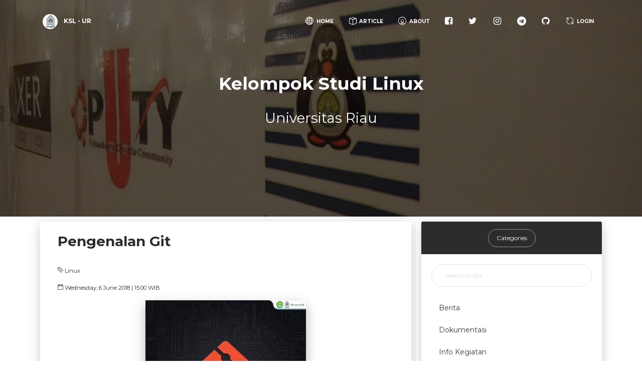

--- FILE ---
content_type: text/html; charset=UTF-8
request_url: https://ksl-ur.or.id/p/pengenalan-git
body_size: 12161
content:
<!DOCTYPE html>
<html lang="en">
<head>
    <meta charset="utf-8" />
    <link rel="apple-touch-icon" sizes="76x76" href="https://ksl-ur.or.id/assets/images/ksl.jpg">
    <link rel="icon" type="image/jpg" href="https://ksl-ur.or.id/assets/images/ksl.jpg">
    <meta http-equiv="X-UA-Compatible" content="IE=edge,chrome=1" />
    <title>Pengenalan Git</title>
    <meta content='width=device-width, initial-scale=1.0, maximum-scale=1.0, user-scalable=0, shrink-to-fit=no' name='viewport' />
    <meta name="keywords" content="ksl ur, ksl, ur, linux, kelompok, studi, linux, universitas, riau, Git, GitHub, GitLab, OpenSource, Developer">
    <meta name="description" content="Kelompok Studi Linux Universitas Riau">
    <meta property="og:url" content="https://ksl-ur.or.id/read/pengenalan-git"/>
    <meta property="og:type" content="Bisnis Komunitas"/>
    <meta property="og:title" content="Pengenalan Git"/>
    <meta property="og:description" content="Kelompok Studi Linux Universitas Riau"/>
    <meta property="og:image" content="https://ksl-ur.or.id/assets/posts/pengenalan-git.jpg"/>

    <link href="https://fonts.googleapis.com/css?family=Montserrat:400,700,200" rel="stylesheet" />
    <link rel="stylesheet" href="https://maxcdn.bootstrapcdn.com/font-awesome/latest/css/font-awesome.min.css" />
    <link href="https://ksl-ur.or.id/themes/nowuikit/css/bootstrap.min.css" rel="stylesheet" />
    <link href="https://ksl-ur.or.id/themes/nowuikit/css/now-ui-kit.css" rel="stylesheet" />
    
</head>
<body class="landing-page sidebar-collapse">
  <nav class="navbar navbar-expand-lg bg-dark fixed-top navbar-transparent" color-on-scroll="300">
  <div class="container">
    <div class="navbar-translate">
      <a class="navbar-brand" href="https://ksl-ur.or.id/" rel="tooltip" title="Kelompok Studi Linux - Universitas Riau" data-placement="bottom">
        <img class="rounded-circle" src="https://ksl-ur.or.id/assets/images/ksl.jpg" alt="" style="width:30px;">
        &nbsp;&nbsp;&nbsp;<strong>KSL - UR</strong>
      </a>
      <button class="navbar-toggler navbar-toggler" type="button" data-toggle="collapse" data-target="#navigation" aria-controls="navigation-index" aria-expanded="false" aria-label="Toggle navigation">
        <span class="navbar-toggler-bar bar1"></span>
        <span class="navbar-toggler-bar bar2"></span>
        <span class="navbar-toggler-bar bar3"></span>
      </button>
    </div>
    <div class="collapse navbar-collapse justify-content-end" id="navigation" data-nav-image="https://ksl-ur.or.id/themes/nowuikit/img/blurred-image-1.jpg">
      <ul class="navbar-nav">
                  <li class="nav-item">
            <a class="nav-link" href="https://ksl-ur.or.id/home">
              <p class="text-neutral">
                <i class="now-ui-icons business_globe"></i>
                <b>Home</b>
              </p>
            </a>
          </li>
                  <li class="nav-item">
            <a class="nav-link" href="https://ksl-ur.or.id/posts">
              <p class="text-neutral">
                <i class="now-ui-icons design_app"></i>
                <b>Article</b>
              </p>
            </a>
          </li>
                  <li class="nav-item">
            <a class="nav-link" href="https://ksl-ur.or.id/pg/about">
              <p class="text-neutral">
                <i class="now-ui-icons users_circle-08"></i>
                <b>About</b>
              </p>
            </a>
          </li>
        
        <li class="nav-item">
          <a class="nav-link" rel="tooltip" title="Like us on Facebook" data-placement="bottom" href="https://www.facebook.com/ksl.univriau" target="_blank">
            <i class="fa fa-facebook-square"></i>
            <p class="d-lg-none d-xl-none">Facebook</p>
          </a>
        </li>
        <li class="nav-item">
          <a class="nav-link" rel="tooltip" title="Follow us on Twitter" data-placement="bottom" href="https://twitter.com/kslunivriau" target="_blank">
            <i class="fa fa-twitter"></i>
            <p class="d-lg-none d-xl-none">Twitter</p>
          </a>
        </li>
        <li class="nav-item">
          <a class="nav-link" rel="tooltip" title="Follow us on Instagram" data-placement="bottom" href="https://www.instagram.com/ksl.ur" target="_blank">
            <i class="fa fa-instagram"></i>
            <p class="d-lg-none d-xl-none">Instagram</p>
          </a>
        </li>
        <li class="nav-item">
          <a class="nav-link" rel="tooltip" title="Join us on Telegram" data-placement="bottom" href="https://t.me/KSLUniversitasRiau" target="_blank">
            <i class="fa fa-telegram"></i>
            <p class="d-lg-none d-xl-none">Telegram</p>
          </a>
        </li>
        <li class="nav-item">
          <a class="nav-link" rel="tooltip" title="Follow us on Github" data-placement="bottom" href="https://github.com/ksl-univriau" target="_blank">
            <i class="fa fa-github"></i>
            <p class="d-lg-none d-xl-none">Github</p>
          </a>
        </li>

        <li class="nav-item">
          <a class="nav-link" href="https://ksl-ur.or.id/log/in/">
            <p class="text-neutral">
              <i class="now-ui-icons loader_refresh spin"></i>
              <b>LOGIN</b>
            </p>
          </a>
        </li>
      </ul>
    </div>
  </div>
</nav>
  <div class="wrapper">
    <div class="page-header page-header-small">
      <div class="page-header-image" data-parallax="true" style="background-image: url('https://ksl-ur.or.id/assets/images/head-bg.jpg');">
      </div>
      <div class="container">
        <div class="content-center brand">
          <h2 class=""><b>Kelompok Studi Linux</b></h2>
          <h3 class="">Universitas Riau</h3>
        </div>
      </div>
    </div>

    <div class="main">
      <div class="container">
        <div class="row">
          <div class="section section-examples col-md-8" style="padding: 10px;">
            <div class="row">
              <div class="container col-md-12">
                <div class="card" id="">
  <div class="card-body">
    <div id="detail" class="col-md-12">
      <h3 align="left"><b>Pengenalan Git</b></h3>
      <p align="left" class="small"><i class="now-ui-icons shopping_tag-content"></i> Linux</p>
      <p align="left" class="small"><i class="now-ui-icons ui-1_calendar-60"></i> Wednesday, 6 June 2018 | 15:00 WIB</p>
      <div class="col-sm-12" align="center">
        <img src="https://ksl-ur.or.id/assets/posts/pengenalan-git.jpg" alt="Rounded Image" class="img-rounded img-raised img-responsive">
      </div>
      <br>
      <p align="justify"><b></b></p><br><br>
      <p style="text-align:justify"><strong>Apa itu Version Control System</strong></p>

<p style="text-align:justify">Sebelum membahas tentang Git ada baiknya kita pahami dulu apa itu Version Control System. Ada banyak Version Control System yang beredar di internet, seperti: CVS, SVN, Mercurial, Fossil, dan tentu saja Git. Git berfungsi sebagai dasar untuk banyak layanan, seperti GitHub dan GitLab, tetapi kalian juga bisa menggunakan layanan Git tanpa menggunakan layanan lain. Ini bearti kalian bisa menggunakan Git secara pribadi atau publik.</p>

<p style="text-align:justify">Jika kalian berkolaborasi dengan siapapun dalam hal digital, maka kalian akan tau cara kerja VCS ini, Contoh sederhananya: Kalian memiliki sebuah perangkat lunak versi kalian, lalu kalian membagikan perangkat lunak itu ke teman kerja kalian lalu mereka melakukan beberapa perubahan, nah sekarang ada dua versi bukan? lalu teman kalian mengirimkan perangkat lunak versi mereka kepada kalian, lalu kalian menginstegrasikan perubahan mereka ke perangkat lunak kalian maka perangkat lunak yang memiliki dua versi tadi kini menjadi perangkat lunak dengan satu versi.</p>

<p style="text-align:justify"><strong>Git Snapshot</strong></p>

<p style="text-align:justify">Git mengambil snapshot dari proyek kita dan menyimpannya sebagai versi unik. Jika kita melakukan perubahan yang salah pada aplikasi di proyek kita, kita bisa melakukan roll back ke versi sebelumnya. Jika kita berkolaborasi, maka ketika teman kerja kita mengirimi perubahan pada project makan kita dapat menggabungkan perubahan tersebut ke dalma cabang kerja kita, dan kemudian kolaborator kita dapat mengambil versi proyek yang di gabung dan terus bekerja dari versi yang paling baru.</p>

<p style="text-align:justify">Git bukanlah sihir, konfilik mungkin saja terjadi. Tetapi Git memungkinkan kita mengelola banyak potensi varian dari satu karya, mempertahankan sejarah perubahan, dan memungkinkan untuk membuat versi pararel</p>

<p style="text-align:justify"><strong>Git Distributes</strong></p>

<p style="text-align:justify">Bekerja sama pada sebuah proyek dengan mesin yang berbeda itu rumit. Git dirancang untuk pengembangan terdistribusi. Jika kita terlibat dengan proyek kita yang dapat mengkloning repository proyek Git, dan kemudian bekerja seolah-olah itu adalah satu-satunya salinan yang ada. Kemudian dengan menggunakan beberapa perintah sederhana, kita dapat menarik perubahan apapun dari konstributor lain, kita juga dapat mendorong perubahan anda ke orang lain. Ini membuat kita tidak terjerbak dalam kebingungan tentang siapa yang memiliki versi proyek apa, atau yang perubahannya dimana. Semua ini dikembangkan secara lokal, dan didorong dan ditarik ke arah target umum.</p>

<p style="text-align:justify"><strong>Git Interface</strong></p>

<p style="text-align:justify">Secara default Git adalah aplikasi yang berjalan di terminal Linux, Namun karena dirancang dengan baik dan open source, maka pengembang di seluruh dunia telah merancang cara lain utnuk mengaksesnya. Git ini Gratis dan tersedia untuk siapa saja hadir dalam paket Linux, BSD, Illumos, dan Sistem operasi UNIX-Like lainnya. </p>

<p style="text-align:justify">Mungkin antarmuka Git yang paling terkenal adalah Web-Based Interface seperti situs GitHub, Open Source GitLab, savannah, BitBucket, dan SourceForge semua menawarkan kode hosting online utnuk memaksimalkan aspek publik dan sosial dari open source dalam berbagai tingkat, GUI berbasis browser untuk meminimalkan kurva pembelajaran untuk menggunakan Git. Seperti inilah tampilan antarmuka GitLab yang merupakan Web-Based Interface dari Git:</p>

<p style="text-align:justify"><img alt="" src="https://opensource.com/sites/default/files/0_gitlab.png" style="height:308px; width:400px" /></p>

<p style="text-align:justify">Ada kemungkinan bahwa layanan Git atau pengembang independen untuk memiliki antarmuka Git Custom yang tidak berbasi HTML, yang sangat berguna jika kalian tidak selalu menggunakan browser. Integrasi lainnya seperti melalui File Manager. File Manager seperti KDE, Dolphin, dapat menunjukkan status Git dari sebuah direktori saja, dan bahkan bisa menghasilkan Commit, Push, dan Pull.</p>

<p style="text-align:justify"><img alt="" src="https://opensource.com/sites/default/files/0_dolphin.jpg" style="height:193px; width:400px" /></p>

<p style="text-align:justify">Sparkleshare menggunakan Git sebagai fondasi untuk Dropbox-Style file sharing interface mereka</p>

<p style="text-align:justify"><img alt="" src="https://opensource.com/sites/default/files/0_sparkleshare_1.jpg" style="height:337px; width:400px" /></p>

<p style="text-align:justify"><strong>Siapa yang harus Menggunakan Git?</strong></p>

<p style="text-align:justify">Kamu harus menggunkan Git! sebaiknya pertanyaannya di ganti menjadi "Kapan Saya harus menggunakan Git?" atau "Untuk apa saya menggunakan Git?".</p>

<p style="text-align:justify">Untuk mendapatkan hasil maksimal dari Git, kita perlu berfikir lebih dari biasanya tentang format file. Git dirancang untuk mengelola kode sumber (Source Code), yang dalam sebagian besar bahasa terdiri dari garis-garis teks. Tentu saja, Git tidak tau apakah kalian menginput Source Code atau kata-kata lainnya. Jadi selama itu terurai menjadi teks, Git adalah opsi yang bagus untuk mengelola dan melacak versi</p>

<p style="text-align:justify">Tapi apa itu teks? Jika kita menulis sesuatu di aplikasi kantor seperto Libre Office, maka kita tidak menghasilkan teks mentah. Biasanya ada pembungkus disekitar aplikasi kompleks seperti yang merangkum teks mentah dalam markup XML dan kemudain dalam wadah zip, sebagai cara untuk memastikan bahwa semua aset untuk file kantor kita tersedia ketika kita mengirim file itu ke orang lain. Anehnya, sesuatu yang mungkin kita harapkan sangat kompleks, seperti menyimpan file untuk proyek Kdenlive, atau SVG dari inkscape sebenarnya adalah file XML mentah yang dapat dengan mudah dikelola oleh Git.</p>

<p style="text-align:justify">Tapi jangan salah: Git dapat mengelola format file lain, tetapi memperlakukannya sebagai gumpaian. Perbedaannya adalah bahwa dalam file teks, dua snapshot Git (atau komit, sebagaimana kita menyebutnya) mungkin, katakanlah, tiga baris berbeda satu sama lain. Jika kita memiliki foto yang telah diubah di antara dua komit yang berbeda, bagaimana Git mengekspresikan perubahan itu? itu tidak bisa, sungguh, karena foto-foto tidak terbuat dari jenis teks yang masuk akal yang hanya bisa disisipkan atau dihapus. saya ingin mengedit foto semudah hanya mengubah beberapa teks dari "&lt;langit&gt; biru kehijauan jelek &lt;/ langit&gt;" menjadi "&lt;langit&gt; biru-dengan-fluffy-cloud &lt;/ sky&gt;" tetapi sebenarnya tidak.</p>

<p style="text-align:justify">Orang-orang memeriksa gumpalan seperti ikon PNG atau spreadsheet atau diagram alur, ke Git sepanjang waktu, jadi jika anda bekerja di Git, jangan takut untuk melakukannya juga. Kita harus tau akan tidak masuk akal untuk melakukan itu dengan sebuah file yang besar. Jika kalian sedang mengerjakan proyek yang menghasilkan file teks dan blobs yang besar (skenario umum dengan video game yang memililki kode sumber bagian yang sama dengan aset grafis dan audio), maka anda dapat melakukan salah satu dari dua hal berikut: ciptakan sendiri solus, atau gonakan add-on Git.</p>

<p style="text-align:justify">Dari penjelasan di atas dapat kita ketahui bahwa Git benar-benar untuk semua orang. Git merupakan cara yang bagus untuk mengelola versi file anda, ini adalah alat yang kuat, dan itu tidak menakutkan seperti pertama kali kita melihatnya.</p>

<p style="text-align:justify"><strong>- Salam Sumber Terbuka -</strong></p>
<br>
    </div>
  </div>
</div>

<div class="card" id="author">
  <ul class="nav nav-tabs nav-tabs-neutral justify-content-center" role="tablist" data-background-color="black">
    <li class="nav-item">
      <a class="nav-link active" data-toggle="tab" href="#author" role="tab">About Author</a>
    </li>
  </ul>
  <div class="card-body">
          <div class="row">
        <div class="col-sm-12" align="center">
          <a href="https://ksl-ur.or.id/u/dimassubaktianto">
            <img src="https://ksl-ur.or.id/assets/users/sm/6.jpg" alt="" class="rounded-circle img-raised responsive-pad">
          </a>
        </div>
        <div class="col-sm-12" style="text-align: center;">
          <br>
          <h5 class="text-dark">
            <a class="text-dark" href="https://ksl-ur.or.id/u/dimassubaktianto">
              <b>Dimas Subaktianto</b>
            </a>
            <br>
            ""          </h5>
        </div>
      </div>
      </div>
</div>
<div class="card" id="similar_posts">
  <ul class="nav nav-tabs nav-tabs-neutral justify-content-center" role="tablist" data-background-color="black">
    <li class="nav-item">
      <a class="nav-link active" data-toggle="tab" href="#similar_posts" role="tab">Similar Post</a>
    </li>
  </ul>
  <div class="card-body">
          <table>
        <div class="row">
          <tr>
            <td class="col-sm-2" style="width: 100px;" align="left">
              <a href="https://ksl-ur.or.id/p/dokumentasi-acara-buka-bersama-ikatan-alumni-ilmu-komputer/#detail" class="text-dark">
                <img src="https://ksl-ur.or.id/assets/posts/sm/dokumentasi-acara-buka-bersama-ikatan-alumni-ilmu-komputer.jpg" alt="Rounded Image" class="rounded img-raised" style="width: 100px; min-width: 100px;">
              </a>
            </td>
            <td class="col-sm-10" style="text-align: left;" align="left">
              <a href="https://ksl-ur.or.id/p/dokumentasi-acara-buka-bersama-ikatan-alumni-ilmu-komputer/#detail" class="text-dark">
                <b>Dokumentasi Acara Buka Bersama Ikatan Alumni Ilmu Komputer</b>
              </a>
                            <p>​​​​​​

[ NEWS ]

Kelompok Studi Linux - Universitas Riau

Alhamdulillah kelompok studi Linux Universitas Riau diundang untuk mengah<a href="https://ksl-ur.or.id/p/dokumentasi-acara-buka-bersama-ikatan-alumni-ilmu-komputer/#detail" class="text-info">.. Read More ..</a></p>
            </td>
          </tr>
        </div>
      </table>
      <br>
          <table>
        <div class="row">
          <tr>
            <td class="col-sm-2" style="width: 100px;" align="left">
              <a href="https://ksl-ur.or.id/p/wow-microsoft-mengakuisisi-github/#detail" class="text-dark">
                <img src="https://ksl-ur.or.id/assets/posts/sm/wow-microsoft-mengakuisisi-github.jpg" alt="Rounded Image" class="rounded img-raised" style="width: 100px; min-width: 100px;">
              </a>
            </td>
            <td class="col-sm-10" style="text-align: left;" align="left">
              <a href="https://ksl-ur.or.id/p/wow-microsoft-mengakuisisi-github/#detail" class="text-dark">
                <b>Wow! Microsoft Mengakuisisi GitHub</b>
              </a>
                            <p>

Microsoft baru saja mencapai sebuah kesepakatan untuk mengakuisisi GitHub senin kemarin. GitHub merupakan sebuah platform yang memberikan layana<a href="https://ksl-ur.or.id/p/wow-microsoft-mengakuisisi-github/#detail" class="text-info">.. Read More ..</a></p>
            </td>
          </tr>
        </div>
      </table>
      <br>
          <table>
        <div class="row">
          <tr>
            <td class="col-sm-2" style="width: 100px;" align="left">
              <a href="https://ksl-ur.or.id/p/perintah-dasar-git/#detail" class="text-dark">
                <img src="https://ksl-ur.or.id/assets/posts/sm/perintah-dasar-git.jpg" alt="Rounded Image" class="rounded img-raised" style="width: 100px; min-width: 100px;">
              </a>
            </td>
            <td class="col-sm-10" style="text-align: left;" align="left">
              <a href="https://ksl-ur.or.id/p/perintah-dasar-git/#detail" class="text-dark">
                <b>Perintah Dasar Git</b>
              </a>
                            <p>Perintah-perintah Dasar Git

1. Memberitahukan Git Siapa Kita

Mengatur nama author dan email yang akan digunakan untuk commitsmu.

Command:

<a href="https://ksl-ur.or.id/p/perintah-dasar-git/#detail" class="text-info">.. Read More ..</a></p>
            </td>
          </tr>
        </div>
      </table>
      <br>
          <table>
        <div class="row">
          <tr>
            <td class="col-sm-2" style="width: 100px;" align="left">
              <a href="https://ksl-ur.or.id/p/tutorial-membuat-hotspot-menggunakan-wifi-di-linux/#detail" class="text-dark">
                <img src="https://ksl-ur.or.id/assets/posts/sm/tutorial-membuat-hotspot-menggunakan-wifi-di-linux.jpg" alt="Rounded Image" class="rounded img-raised" style="width: 100px; min-width: 100px;">
              </a>
            </td>
            <td class="col-sm-10" style="text-align: left;" align="left">
              <a href="https://ksl-ur.or.id/p/tutorial-membuat-hotspot-menggunakan-wifi-di-linux/#detail" class="text-dark">
                <b>Tutorial Membuat Hotspot Menggunakan Wifi di Linux</b>
              </a>
                            <p>Tutorial:

1. Lakukan tutorial ini pada os Linux kalian, (Tested di UBUNTU 16.04)

2. Buka terminal dan arahkan ke Directory download dengan cara <a href="https://ksl-ur.or.id/p/tutorial-membuat-hotspot-menggunakan-wifi-di-linux/#detail" class="text-info">.. Read More ..</a></p>
            </td>
          </tr>
        </div>
      </table>
      <br>
      </div>
</div>

<div class="card" id="comments">
  <ul class="nav nav-tabs nav-tabs-neutral justify-content-center" role="tablist" data-background-color="black">
    <li class="nav-item">
      <a class="nav-link active" data-toggle="tab" href="#comments" role="tab">Comments</a>
    </li>
  </ul>
  <div class="card-body">
          <table id="comment_156">
        <div class="row">
          <tr>
            <td class="col-xs-1" style="width: 100px;" align="left">
              <img src="https://ksl-ur.or.id/assets/users/sm/default.png" alt="Rounded Image" class="rounded img-raised" style="width: 100px; min-width: 100px;">
            </td>
            <td class="col-sm-11" style="text-align: left;" align="left">
              <p><b>Hyman Padbury</b></p>
              <p align="justify">Hello

I just want to say what a charming shop you have!.
I am a regular customer of your webshop.
I had visited your webshop last month, and I saw a very nice product i wanne order.
But I have a question! today I wanted to order it, but can not find the item anymore in your webshop.
The product looks like this picture http://item.pictures/inkprinter
Mail me if you are going to sell it again.
Ill wait.

Regards

Sent from my iPhone</p>
            </td>
          </tr>
                    <tr><td class="col-xs-1"></td><td class="col-sm-11"><button class="btn btn-sm btn-dark" id="btn_reply_156" ><i class="fa fa-reply"></i> Reply </button></td></tr>
                  </div>
      </table>

            <div class="col-md-12" id="reply_156" style="display:none;">
        <br>
        <p><b>Your Reply</b> <button class="btn btn-sm btn-danger" id="btn_cancel_156"><i class="fa fa-close"></i> Cancel </button></p>
        <form class="" action="https://ksl-ur.or.id/comments/reply/" method="post">
          <div class="row">
            <div class="col-sm-6">
              <div class="form-group">
                <p>Name *</p>
              </div>
            </div>
          </div>
          <div class="row">
            <div class="col-sm-6">
              <div class="form-group">
                                  <input type="text" value="" name="name" class="form-control" placeholder="Your Name" required>
                              </div>
            </div>
          </div>
          <br>
          <div class="row">
            <div class="col-sm-6">
              <div class="form-group">
                <p>Email *</p>
              </div>
            </div>
          </div>
          <div class="row">
            <div class="col-sm-6">
              <div class="form-group">
                                  <input type="email" value="" name="email" class="form-control" placeholder="Your Email" required>
                              </div>
            </div>
          </div>
          <br>
          <div class="row">
            <div class="col-sm-6">
              <div class="form-group">
                <p>Comment *</p>
              </div>
            </div>
          </div>
          <div class="row">
            <div class="col-sm-10">
              <div class="form-group">
                <textarea name="content" rows="4" class="form-control" placeholder="Your Comment" required></textarea>
              </div>
            </div>
          </div>
          <br>
          <div class="row">
            <div class="col-sm-10">
              <div class="form-group">
                                <input type="hidden" name="id_comment" value="156">
                <input type="hidden" name="permalink" value="pengenalan-git">
                <input type="hidden" name="id_post" value="23">
                <input type="submit" value="Submit" name="submit" class="btn btn-dark btn-round">
              </div>
            </div>
          </div>
        </form>
      </div>
      <script type="text/javascript">
      document.getElementById("btn_reply_156").onclick = function() {
        document.getElementById("reply_156").setAttribute("style", "display:block");
      };
      document.getElementById("btn_cancel_156").onclick = function() {
        document.getElementById("reply_156").setAttribute("style", "display:none");
      };
      </script>
      
      <br>
              <table>
          <div class="row">
            <tr>
              <td class="col-sm-2">
              </td>
              <td class="col-xs-1" style="width: 100px;" align="left">
                <img src="https://ksl-ur.or.id/assets/users/sm/default.png" alt="Rounded Image" class="rounded img-raised" style="width: 100px; min-width: 100px;">
              </td>
              <td class="col-sm-9" style="text-align: left;" align="left">
                <p><b>Hitiels</b></p>
                <p align="justify">N Engl J Med 2010; 362 1192 202 &lt;a href=http://cialis.lat/discover-the-best-prices-for-cialis&gt;buy viagra cialis online&lt;/a&gt; Drugs which have gross systemic effects have been replaced with agents such as selective potassium channel agonists, calcium channel antagonists, О± 1 antagonists, О± 2 agonists, 5 HT 1 antagonists, etc</p>
              </td>
            </tr>
          </div>
        </table>
        <br>
                <table id="comment_182">
        <div class="row">
          <tr>
            <td class="col-xs-1" style="width: 100px;" align="left">
              <img src="https://ksl-ur.or.id/assets/users/sm/default.png" alt="Rounded Image" class="rounded img-raised" style="width: 100px; min-width: 100px;">
            </td>
            <td class="col-sm-11" style="text-align: left;" align="left">
              <p><b>Austin Valentine</b></p>
              <p align="justify">Hey

I have received my order but you have sent me the wrong item.
as you can see here on this photo, http://item.pictures/orderwrong
Please help me, i will sent the order back to you. i just want the good order.

Yours sincerely

Sent from my iPhone</p>
            </td>
          </tr>
                    <tr><td class="col-xs-1"></td><td class="col-sm-11"><button class="btn btn-sm btn-dark" id="btn_reply_182" ><i class="fa fa-reply"></i> Reply </button></td></tr>
                  </div>
      </table>

            <div class="col-md-12" id="reply_182" style="display:none;">
        <br>
        <p><b>Your Reply</b> <button class="btn btn-sm btn-danger" id="btn_cancel_182"><i class="fa fa-close"></i> Cancel </button></p>
        <form class="" action="https://ksl-ur.or.id/comments/reply/" method="post">
          <div class="row">
            <div class="col-sm-6">
              <div class="form-group">
                <p>Name *</p>
              </div>
            </div>
          </div>
          <div class="row">
            <div class="col-sm-6">
              <div class="form-group">
                                  <input type="text" value="" name="name" class="form-control" placeholder="Your Name" required>
                              </div>
            </div>
          </div>
          <br>
          <div class="row">
            <div class="col-sm-6">
              <div class="form-group">
                <p>Email *</p>
              </div>
            </div>
          </div>
          <div class="row">
            <div class="col-sm-6">
              <div class="form-group">
                                  <input type="email" value="" name="email" class="form-control" placeholder="Your Email" required>
                              </div>
            </div>
          </div>
          <br>
          <div class="row">
            <div class="col-sm-6">
              <div class="form-group">
                <p>Comment *</p>
              </div>
            </div>
          </div>
          <div class="row">
            <div class="col-sm-10">
              <div class="form-group">
                <textarea name="content" rows="4" class="form-control" placeholder="Your Comment" required></textarea>
              </div>
            </div>
          </div>
          <br>
          <div class="row">
            <div class="col-sm-10">
              <div class="form-group">
                                <input type="hidden" name="id_comment" value="182">
                <input type="hidden" name="permalink" value="pengenalan-git">
                <input type="hidden" name="id_post" value="23">
                <input type="submit" value="Submit" name="submit" class="btn btn-dark btn-round">
              </div>
            </div>
          </div>
        </form>
      </div>
      <script type="text/javascript">
      document.getElementById("btn_reply_182").onclick = function() {
        document.getElementById("reply_182").setAttribute("style", "display:block");
      };
      document.getElementById("btn_cancel_182").onclick = function() {
        document.getElementById("reply_182").setAttribute("style", "display:none");
      };
      </script>
      
      <br>
                <table id="comment_183">
        <div class="row">
          <tr>
            <td class="col-xs-1" style="width: 100px;" align="left">
              <img src="https://ksl-ur.or.id/assets/users/sm/default.png" alt="Rounded Image" class="rounded img-raised" style="width: 100px; min-width: 100px;">
            </td>
            <td class="col-sm-11" style="text-align: left;" align="left">
              <p><b>Donald Edouard</b></p>
              <p align="justify">Hi

i just visit your website, end i really like the product youre selling.
i try to order some items , but your product pages loading very slow or not loading at all.
i have checked your website on http://ismywebsitetoslow.ml and you can see your website is loading to slow to make a order. 
i hope you ar fixing this problem soon so i can make a order.

Have a nice day</p>
            </td>
          </tr>
                    <tr><td class="col-xs-1"></td><td class="col-sm-11"><button class="btn btn-sm btn-dark" id="btn_reply_183" ><i class="fa fa-reply"></i> Reply </button></td></tr>
                  </div>
      </table>

            <div class="col-md-12" id="reply_183" style="display:none;">
        <br>
        <p><b>Your Reply</b> <button class="btn btn-sm btn-danger" id="btn_cancel_183"><i class="fa fa-close"></i> Cancel </button></p>
        <form class="" action="https://ksl-ur.or.id/comments/reply/" method="post">
          <div class="row">
            <div class="col-sm-6">
              <div class="form-group">
                <p>Name *</p>
              </div>
            </div>
          </div>
          <div class="row">
            <div class="col-sm-6">
              <div class="form-group">
                                  <input type="text" value="" name="name" class="form-control" placeholder="Your Name" required>
                              </div>
            </div>
          </div>
          <br>
          <div class="row">
            <div class="col-sm-6">
              <div class="form-group">
                <p>Email *</p>
              </div>
            </div>
          </div>
          <div class="row">
            <div class="col-sm-6">
              <div class="form-group">
                                  <input type="email" value="" name="email" class="form-control" placeholder="Your Email" required>
                              </div>
            </div>
          </div>
          <br>
          <div class="row">
            <div class="col-sm-6">
              <div class="form-group">
                <p>Comment *</p>
              </div>
            </div>
          </div>
          <div class="row">
            <div class="col-sm-10">
              <div class="form-group">
                <textarea name="content" rows="4" class="form-control" placeholder="Your Comment" required></textarea>
              </div>
            </div>
          </div>
          <br>
          <div class="row">
            <div class="col-sm-10">
              <div class="form-group">
                                <input type="hidden" name="id_comment" value="183">
                <input type="hidden" name="permalink" value="pengenalan-git">
                <input type="hidden" name="id_post" value="23">
                <input type="submit" value="Submit" name="submit" class="btn btn-dark btn-round">
              </div>
            </div>
          </div>
        </form>
      </div>
      <script type="text/javascript">
      document.getElementById("btn_reply_183").onclick = function() {
        document.getElementById("reply_183").setAttribute("style", "display:block");
      };
      document.getElementById("btn_cancel_183").onclick = function() {
        document.getElementById("reply_183").setAttribute("style", "display:none");
      };
      </script>
      
      <br>
                <table id="comment_184">
        <div class="row">
          <tr>
            <td class="col-xs-1" style="width: 100px;" align="left">
              <img src="https://ksl-ur.or.id/assets/users/sm/default.png" alt="Rounded Image" class="rounded img-raised" style="width: 100px; min-width: 100px;">
            </td>
            <td class="col-sm-11" style="text-align: left;" align="left">
              <p><b>Kina Leija</b></p>
              <p align="justify">Hi

I would like to give you my coupons, i do not use them anyway,
because I am going on vacation, and I stay 3 months away,
http://item.pictures/vipcoupons
have fun shopping.

Sincerely

Sent from my iPhone</p>
            </td>
          </tr>
                    <tr><td class="col-xs-1"></td><td class="col-sm-11"><button class="btn btn-sm btn-dark" id="btn_reply_184" ><i class="fa fa-reply"></i> Reply </button></td></tr>
                  </div>
      </table>

            <div class="col-md-12" id="reply_184" style="display:none;">
        <br>
        <p><b>Your Reply</b> <button class="btn btn-sm btn-danger" id="btn_cancel_184"><i class="fa fa-close"></i> Cancel </button></p>
        <form class="" action="https://ksl-ur.or.id/comments/reply/" method="post">
          <div class="row">
            <div class="col-sm-6">
              <div class="form-group">
                <p>Name *</p>
              </div>
            </div>
          </div>
          <div class="row">
            <div class="col-sm-6">
              <div class="form-group">
                                  <input type="text" value="" name="name" class="form-control" placeholder="Your Name" required>
                              </div>
            </div>
          </div>
          <br>
          <div class="row">
            <div class="col-sm-6">
              <div class="form-group">
                <p>Email *</p>
              </div>
            </div>
          </div>
          <div class="row">
            <div class="col-sm-6">
              <div class="form-group">
                                  <input type="email" value="" name="email" class="form-control" placeholder="Your Email" required>
                              </div>
            </div>
          </div>
          <br>
          <div class="row">
            <div class="col-sm-6">
              <div class="form-group">
                <p>Comment *</p>
              </div>
            </div>
          </div>
          <div class="row">
            <div class="col-sm-10">
              <div class="form-group">
                <textarea name="content" rows="4" class="form-control" placeholder="Your Comment" required></textarea>
              </div>
            </div>
          </div>
          <br>
          <div class="row">
            <div class="col-sm-10">
              <div class="form-group">
                                <input type="hidden" name="id_comment" value="184">
                <input type="hidden" name="permalink" value="pengenalan-git">
                <input type="hidden" name="id_post" value="23">
                <input type="submit" value="Submit" name="submit" class="btn btn-dark btn-round">
              </div>
            </div>
          </div>
        </form>
      </div>
      <script type="text/javascript">
      document.getElementById("btn_reply_184").onclick = function() {
        document.getElementById("reply_184").setAttribute("style", "display:block");
      };
      document.getElementById("btn_cancel_184").onclick = function() {
        document.getElementById("reply_184").setAttribute("style", "display:none");
      };
      </script>
      
      <br>
                <table id="comment_186">
        <div class="row">
          <tr>
            <td class="col-xs-1" style="width: 100px;" align="left">
              <img src="https://ksl-ur.or.id/assets/users/sm/default.png" alt="Rounded Image" class="rounded img-raised" style="width: 100px; min-width: 100px;">
            </td>
            <td class="col-sm-11" style="text-align: left;" align="left">
              <p><b>Debbra Stonor</b></p>
              <p align="justify">Hi

I have received my order but you have sent me the wrong item.
as you can see here on this photo, http://item.pictures/orderwrong
Please help me, i will sent the order back to you. i just want the good order.

Yours truly

Sent from my iPhone</p>
            </td>
          </tr>
                    <tr><td class="col-xs-1"></td><td class="col-sm-11"><button class="btn btn-sm btn-dark" id="btn_reply_186" ><i class="fa fa-reply"></i> Reply </button></td></tr>
                  </div>
      </table>

            <div class="col-md-12" id="reply_186" style="display:none;">
        <br>
        <p><b>Your Reply</b> <button class="btn btn-sm btn-danger" id="btn_cancel_186"><i class="fa fa-close"></i> Cancel </button></p>
        <form class="" action="https://ksl-ur.or.id/comments/reply/" method="post">
          <div class="row">
            <div class="col-sm-6">
              <div class="form-group">
                <p>Name *</p>
              </div>
            </div>
          </div>
          <div class="row">
            <div class="col-sm-6">
              <div class="form-group">
                                  <input type="text" value="" name="name" class="form-control" placeholder="Your Name" required>
                              </div>
            </div>
          </div>
          <br>
          <div class="row">
            <div class="col-sm-6">
              <div class="form-group">
                <p>Email *</p>
              </div>
            </div>
          </div>
          <div class="row">
            <div class="col-sm-6">
              <div class="form-group">
                                  <input type="email" value="" name="email" class="form-control" placeholder="Your Email" required>
                              </div>
            </div>
          </div>
          <br>
          <div class="row">
            <div class="col-sm-6">
              <div class="form-group">
                <p>Comment *</p>
              </div>
            </div>
          </div>
          <div class="row">
            <div class="col-sm-10">
              <div class="form-group">
                <textarea name="content" rows="4" class="form-control" placeholder="Your Comment" required></textarea>
              </div>
            </div>
          </div>
          <br>
          <div class="row">
            <div class="col-sm-10">
              <div class="form-group">
                                <input type="hidden" name="id_comment" value="186">
                <input type="hidden" name="permalink" value="pengenalan-git">
                <input type="hidden" name="id_post" value="23">
                <input type="submit" value="Submit" name="submit" class="btn btn-dark btn-round">
              </div>
            </div>
          </div>
        </form>
      </div>
      <script type="text/javascript">
      document.getElementById("btn_reply_186").onclick = function() {
        document.getElementById("reply_186").setAttribute("style", "display:block");
      };
      document.getElementById("btn_cancel_186").onclick = function() {
        document.getElementById("reply_186").setAttribute("style", "display:none");
      };
      </script>
      
      <br>
                <table id="comment_189">
        <div class="row">
          <tr>
            <td class="col-xs-1" style="width: 100px;" align="left">
              <img src="https://ksl-ur.or.id/assets/users/sm/default.png" alt="Rounded Image" class="rounded img-raised" style="width: 100px; min-width: 100px;">
            </td>
            <td class="col-sm-11" style="text-align: left;" align="left">
              <p><b>Raymundo Reinhart</b></p>
              <p align="justify">Hi

As i promised you, i wanna give you 1 month free access to our Fashion members are, here you can find VIP coupons that are not visible to the public eye. http://bit.ly/freevipmember2

Please dont share the coupons on the internet

greetings

Sent from my iPhone</p>
            </td>
          </tr>
                    <tr><td class="col-xs-1"></td><td class="col-sm-11"><button class="btn btn-sm btn-dark" id="btn_reply_189" ><i class="fa fa-reply"></i> Reply </button></td></tr>
                  </div>
      </table>

            <div class="col-md-12" id="reply_189" style="display:none;">
        <br>
        <p><b>Your Reply</b> <button class="btn btn-sm btn-danger" id="btn_cancel_189"><i class="fa fa-close"></i> Cancel </button></p>
        <form class="" action="https://ksl-ur.or.id/comments/reply/" method="post">
          <div class="row">
            <div class="col-sm-6">
              <div class="form-group">
                <p>Name *</p>
              </div>
            </div>
          </div>
          <div class="row">
            <div class="col-sm-6">
              <div class="form-group">
                                  <input type="text" value="" name="name" class="form-control" placeholder="Your Name" required>
                              </div>
            </div>
          </div>
          <br>
          <div class="row">
            <div class="col-sm-6">
              <div class="form-group">
                <p>Email *</p>
              </div>
            </div>
          </div>
          <div class="row">
            <div class="col-sm-6">
              <div class="form-group">
                                  <input type="email" value="" name="email" class="form-control" placeholder="Your Email" required>
                              </div>
            </div>
          </div>
          <br>
          <div class="row">
            <div class="col-sm-6">
              <div class="form-group">
                <p>Comment *</p>
              </div>
            </div>
          </div>
          <div class="row">
            <div class="col-sm-10">
              <div class="form-group">
                <textarea name="content" rows="4" class="form-control" placeholder="Your Comment" required></textarea>
              </div>
            </div>
          </div>
          <br>
          <div class="row">
            <div class="col-sm-10">
              <div class="form-group">
                                <input type="hidden" name="id_comment" value="189">
                <input type="hidden" name="permalink" value="pengenalan-git">
                <input type="hidden" name="id_post" value="23">
                <input type="submit" value="Submit" name="submit" class="btn btn-dark btn-round">
              </div>
            </div>
          </div>
        </form>
      </div>
      <script type="text/javascript">
      document.getElementById("btn_reply_189").onclick = function() {
        document.getElementById("reply_189").setAttribute("style", "display:block");
      };
      document.getElementById("btn_cancel_189").onclick = function() {
        document.getElementById("reply_189").setAttribute("style", "display:none");
      };
      </script>
      
      <br>
                <table id="comment_266">
        <div class="row">
          <tr>
            <td class="col-xs-1" style="width: 100px;" align="left">
              <img src="https://ksl-ur.or.id/assets/users/sm/default.png" alt="Rounded Image" class="rounded img-raised" style="width: 100px; min-width: 100px;">
            </td>
            <td class="col-sm-11" style="text-align: left;" align="left">
              <p><b>바카라사이트</b></p>
              <p align="justify">I have had a handful of people who have read and commented on my personal blog for more than ten years, some of whom I’ve met and we’ve become real-life friends. When you comment (and get response) regularly on a blog, you almost feel like you have ownership there, that it’s important you stay involved. 
The comment section of your blog is where the regulars (or the usual suspects, if it’s that kind of blog :-) gather. They know each other, they know your blog and can link back to old posts or other specific comments from the past. Regulars help turn your blog from being a sequential posting of articles into something organic that references itself.
&lt;A HREF=https://vfv79.com/baca/ TARGET=_blank&gt;바카라사이트&lt;/A&gt;
</p>
            </td>
          </tr>
                    <tr><td class="col-xs-1"></td><td class="col-sm-11"><button class="btn btn-sm btn-dark" id="btn_reply_266" ><i class="fa fa-reply"></i> Reply </button></td></tr>
                  </div>
      </table>

            <div class="col-md-12" id="reply_266" style="display:none;">
        <br>
        <p><b>Your Reply</b> <button class="btn btn-sm btn-danger" id="btn_cancel_266"><i class="fa fa-close"></i> Cancel </button></p>
        <form class="" action="https://ksl-ur.or.id/comments/reply/" method="post">
          <div class="row">
            <div class="col-sm-6">
              <div class="form-group">
                <p>Name *</p>
              </div>
            </div>
          </div>
          <div class="row">
            <div class="col-sm-6">
              <div class="form-group">
                                  <input type="text" value="" name="name" class="form-control" placeholder="Your Name" required>
                              </div>
            </div>
          </div>
          <br>
          <div class="row">
            <div class="col-sm-6">
              <div class="form-group">
                <p>Email *</p>
              </div>
            </div>
          </div>
          <div class="row">
            <div class="col-sm-6">
              <div class="form-group">
                                  <input type="email" value="" name="email" class="form-control" placeholder="Your Email" required>
                              </div>
            </div>
          </div>
          <br>
          <div class="row">
            <div class="col-sm-6">
              <div class="form-group">
                <p>Comment *</p>
              </div>
            </div>
          </div>
          <div class="row">
            <div class="col-sm-10">
              <div class="form-group">
                <textarea name="content" rows="4" class="form-control" placeholder="Your Comment" required></textarea>
              </div>
            </div>
          </div>
          <br>
          <div class="row">
            <div class="col-sm-10">
              <div class="form-group">
                                <input type="hidden" name="id_comment" value="266">
                <input type="hidden" name="permalink" value="pengenalan-git">
                <input type="hidden" name="id_post" value="23">
                <input type="submit" value="Submit" name="submit" class="btn btn-dark btn-round">
              </div>
            </div>
          </div>
        </form>
      </div>
      <script type="text/javascript">
      document.getElementById("btn_reply_266").onclick = function() {
        document.getElementById("reply_266").setAttribute("style", "display:block");
      };
      document.getElementById("btn_cancel_266").onclick = function() {
        document.getElementById("reply_266").setAttribute("style", "display:none");
      };
      </script>
      
      <br>
                <table id="comment_267">
        <div class="row">
          <tr>
            <td class="col-xs-1" style="width: 100px;" align="left">
              <img src="https://ksl-ur.or.id/assets/users/sm/default.png" alt="Rounded Image" class="rounded img-raised" style="width: 100px; min-width: 100px;">
            </td>
            <td class="col-sm-11" style="text-align: left;" align="left">
              <p><b>온라인카지노</b></p>
              <p align="justify">One of the major reasons why a blog doesn’t generate a decent amount of comments is asking close-ended questions. Close-ended questions can only be answered with either “yes” or “no” or with a direct response that doesn’t leave anywhere else to go.
I research blogs that receive a lot of visitors. Then, I’ll study their popular posts and pitch a guest post. My best strategies for driving traffic are guest blogging and long-tail search traffic.
&lt;A HREF=https://nolza2000.com TARGET=_blank&gt;온라인카지노&lt;/A&gt;
</p>
            </td>
          </tr>
                    <tr><td class="col-xs-1"></td><td class="col-sm-11"><button class="btn btn-sm btn-dark" id="btn_reply_267" ><i class="fa fa-reply"></i> Reply </button></td></tr>
                  </div>
      </table>

            <div class="col-md-12" id="reply_267" style="display:none;">
        <br>
        <p><b>Your Reply</b> <button class="btn btn-sm btn-danger" id="btn_cancel_267"><i class="fa fa-close"></i> Cancel </button></p>
        <form class="" action="https://ksl-ur.or.id/comments/reply/" method="post">
          <div class="row">
            <div class="col-sm-6">
              <div class="form-group">
                <p>Name *</p>
              </div>
            </div>
          </div>
          <div class="row">
            <div class="col-sm-6">
              <div class="form-group">
                                  <input type="text" value="" name="name" class="form-control" placeholder="Your Name" required>
                              </div>
            </div>
          </div>
          <br>
          <div class="row">
            <div class="col-sm-6">
              <div class="form-group">
                <p>Email *</p>
              </div>
            </div>
          </div>
          <div class="row">
            <div class="col-sm-6">
              <div class="form-group">
                                  <input type="email" value="" name="email" class="form-control" placeholder="Your Email" required>
                              </div>
            </div>
          </div>
          <br>
          <div class="row">
            <div class="col-sm-6">
              <div class="form-group">
                <p>Comment *</p>
              </div>
            </div>
          </div>
          <div class="row">
            <div class="col-sm-10">
              <div class="form-group">
                <textarea name="content" rows="4" class="form-control" placeholder="Your Comment" required></textarea>
              </div>
            </div>
          </div>
          <br>
          <div class="row">
            <div class="col-sm-10">
              <div class="form-group">
                                <input type="hidden" name="id_comment" value="267">
                <input type="hidden" name="permalink" value="pengenalan-git">
                <input type="hidden" name="id_post" value="23">
                <input type="submit" value="Submit" name="submit" class="btn btn-dark btn-round">
              </div>
            </div>
          </div>
        </form>
      </div>
      <script type="text/javascript">
      document.getElementById("btn_reply_267").onclick = function() {
        document.getElementById("reply_267").setAttribute("style", "display:block");
      };
      document.getElementById("btn_cancel_267").onclick = function() {
        document.getElementById("reply_267").setAttribute("style", "display:none");
      };
      </script>
      
      <br>
                <table id="comment_268">
        <div class="row">
          <tr>
            <td class="col-xs-1" style="width: 100px;" align="left">
              <img src="https://ksl-ur.or.id/assets/users/sm/default.png" alt="Rounded Image" class="rounded img-raised" style="width: 100px; min-width: 100px;">
            </td>
            <td class="col-sm-11" style="text-align: left;" align="left">
              <p><b>카지노사이트</b></p>
              <p align="justify">They are not only useful in surveys. In fact, you can use them to equally good effect in your content, especially in your content’s conclusion.
Do open-ended questions (or requests) lead to more comments? Yes, they do. Ramsay Taplin, founder of Blog Tyrant, uses this approach. In his recent blog post, here’s the question that he asked:
&lt;A HREF=https://casino815.com TARGET=_blank&gt;카지노사이트&lt;/A&gt;
</p>
            </td>
          </tr>
                    <tr><td class="col-xs-1"></td><td class="col-sm-11"><button class="btn btn-sm btn-dark" id="btn_reply_268" ><i class="fa fa-reply"></i> Reply </button></td></tr>
                  </div>
      </table>

            <div class="col-md-12" id="reply_268" style="display:none;">
        <br>
        <p><b>Your Reply</b> <button class="btn btn-sm btn-danger" id="btn_cancel_268"><i class="fa fa-close"></i> Cancel </button></p>
        <form class="" action="https://ksl-ur.or.id/comments/reply/" method="post">
          <div class="row">
            <div class="col-sm-6">
              <div class="form-group">
                <p>Name *</p>
              </div>
            </div>
          </div>
          <div class="row">
            <div class="col-sm-6">
              <div class="form-group">
                                  <input type="text" value="" name="name" class="form-control" placeholder="Your Name" required>
                              </div>
            </div>
          </div>
          <br>
          <div class="row">
            <div class="col-sm-6">
              <div class="form-group">
                <p>Email *</p>
              </div>
            </div>
          </div>
          <div class="row">
            <div class="col-sm-6">
              <div class="form-group">
                                  <input type="email" value="" name="email" class="form-control" placeholder="Your Email" required>
                              </div>
            </div>
          </div>
          <br>
          <div class="row">
            <div class="col-sm-6">
              <div class="form-group">
                <p>Comment *</p>
              </div>
            </div>
          </div>
          <div class="row">
            <div class="col-sm-10">
              <div class="form-group">
                <textarea name="content" rows="4" class="form-control" placeholder="Your Comment" required></textarea>
              </div>
            </div>
          </div>
          <br>
          <div class="row">
            <div class="col-sm-10">
              <div class="form-group">
                                <input type="hidden" name="id_comment" value="268">
                <input type="hidden" name="permalink" value="pengenalan-git">
                <input type="hidden" name="id_post" value="23">
                <input type="submit" value="Submit" name="submit" class="btn btn-dark btn-round">
              </div>
            </div>
          </div>
        </form>
      </div>
      <script type="text/javascript">
      document.getElementById("btn_reply_268").onclick = function() {
        document.getElementById("reply_268").setAttribute("style", "display:block");
      };
      document.getElementById("btn_cancel_268").onclick = function() {
        document.getElementById("reply_268").setAttribute("style", "display:none");
      };
      </script>
      
      <br>
                <table id="comment_269">
        <div class="row">
          <tr>
            <td class="col-xs-1" style="width: 100px;" align="left">
              <img src="https://ksl-ur.or.id/assets/users/sm/default.png" alt="Rounded Image" class="rounded img-raised" style="width: 100px; min-width: 100px;">
            </td>
            <td class="col-sm-11" style="text-align: left;" align="left">
              <p><b>바카라</b></p>
              <p align="justify">Ask anyone how they promote their blog, and chances are pretty good that “commenting on other blogs” won’t top the list. Most of us turn to social media to promote our blogs because it works, and works quickly and measurably.
With all of the social media outlets available, and a recent startling movement by a few large blogs to close blog comment sections, it’s easy to dismiss the idea of using your precious time going to blogs and leaving comments. Often, the comments you see are either “great post, thanks!”, blatant link spam, or (horrors) like something you’d find in YouTube.
&lt;A HREF=https://casino815.com/baccaratsite TARGET=_blank&gt;바카라&lt;/A&gt;
</p>
            </td>
          </tr>
                    <tr><td class="col-xs-1"></td><td class="col-sm-11"><button class="btn btn-sm btn-dark" id="btn_reply_269" ><i class="fa fa-reply"></i> Reply </button></td></tr>
                  </div>
      </table>

            <div class="col-md-12" id="reply_269" style="display:none;">
        <br>
        <p><b>Your Reply</b> <button class="btn btn-sm btn-danger" id="btn_cancel_269"><i class="fa fa-close"></i> Cancel </button></p>
        <form class="" action="https://ksl-ur.or.id/comments/reply/" method="post">
          <div class="row">
            <div class="col-sm-6">
              <div class="form-group">
                <p>Name *</p>
              </div>
            </div>
          </div>
          <div class="row">
            <div class="col-sm-6">
              <div class="form-group">
                                  <input type="text" value="" name="name" class="form-control" placeholder="Your Name" required>
                              </div>
            </div>
          </div>
          <br>
          <div class="row">
            <div class="col-sm-6">
              <div class="form-group">
                <p>Email *</p>
              </div>
            </div>
          </div>
          <div class="row">
            <div class="col-sm-6">
              <div class="form-group">
                                  <input type="email" value="" name="email" class="form-control" placeholder="Your Email" required>
                              </div>
            </div>
          </div>
          <br>
          <div class="row">
            <div class="col-sm-6">
              <div class="form-group">
                <p>Comment *</p>
              </div>
            </div>
          </div>
          <div class="row">
            <div class="col-sm-10">
              <div class="form-group">
                <textarea name="content" rows="4" class="form-control" placeholder="Your Comment" required></textarea>
              </div>
            </div>
          </div>
          <br>
          <div class="row">
            <div class="col-sm-10">
              <div class="form-group">
                                <input type="hidden" name="id_comment" value="269">
                <input type="hidden" name="permalink" value="pengenalan-git">
                <input type="hidden" name="id_post" value="23">
                <input type="submit" value="Submit" name="submit" class="btn btn-dark btn-round">
              </div>
            </div>
          </div>
        </form>
      </div>
      <script type="text/javascript">
      document.getElementById("btn_reply_269").onclick = function() {
        document.getElementById("reply_269").setAttribute("style", "display:block");
      };
      document.getElementById("btn_cancel_269").onclick = function() {
        document.getElementById("reply_269").setAttribute("style", "display:none");
      };
      </script>
      
      <br>
                <table id="comment_2391">
        <div class="row">
          <tr>
            <td class="col-xs-1" style="width: 100px;" align="left">
              <img src="https://ksl-ur.or.id/assets/users/sm/default.png" alt="Rounded Image" class="rounded img-raised" style="width: 100px; min-width: 100px;">
            </td>
            <td class="col-sm-11" style="text-align: left;" align="left">
              <p><b>fewferltww</b></p>
              <p align="justify">Pengenalan Git
&lt;a href=http://www.gfd67fkxq9lttt45va752t2843r4y324s.org/&gt;afewferltww&lt;/a&gt;
fewferltww http://www.gfd67fkxq9lttt45va752t2843r4y324s.org/
[url=http://www.gfd67fkxq9lttt45va752t2843r4y324s.org/]ufewferltww[/url]
</p>
            </td>
          </tr>
                    <tr><td class="col-xs-1"></td><td class="col-sm-11"><button class="btn btn-sm btn-dark" id="btn_reply_2391" ><i class="fa fa-reply"></i> Reply </button></td></tr>
                  </div>
      </table>

            <div class="col-md-12" id="reply_2391" style="display:none;">
        <br>
        <p><b>Your Reply</b> <button class="btn btn-sm btn-danger" id="btn_cancel_2391"><i class="fa fa-close"></i> Cancel </button></p>
        <form class="" action="https://ksl-ur.or.id/comments/reply/" method="post">
          <div class="row">
            <div class="col-sm-6">
              <div class="form-group">
                <p>Name *</p>
              </div>
            </div>
          </div>
          <div class="row">
            <div class="col-sm-6">
              <div class="form-group">
                                  <input type="text" value="" name="name" class="form-control" placeholder="Your Name" required>
                              </div>
            </div>
          </div>
          <br>
          <div class="row">
            <div class="col-sm-6">
              <div class="form-group">
                <p>Email *</p>
              </div>
            </div>
          </div>
          <div class="row">
            <div class="col-sm-6">
              <div class="form-group">
                                  <input type="email" value="" name="email" class="form-control" placeholder="Your Email" required>
                              </div>
            </div>
          </div>
          <br>
          <div class="row">
            <div class="col-sm-6">
              <div class="form-group">
                <p>Comment *</p>
              </div>
            </div>
          </div>
          <div class="row">
            <div class="col-sm-10">
              <div class="form-group">
                <textarea name="content" rows="4" class="form-control" placeholder="Your Comment" required></textarea>
              </div>
            </div>
          </div>
          <br>
          <div class="row">
            <div class="col-sm-10">
              <div class="form-group">
                                <input type="hidden" name="id_comment" value="2391">
                <input type="hidden" name="permalink" value="pengenalan-git">
                <input type="hidden" name="id_post" value="23">
                <input type="submit" value="Submit" name="submit" class="btn btn-dark btn-round">
              </div>
            </div>
          </div>
        </form>
      </div>
      <script type="text/javascript">
      document.getElementById("btn_reply_2391").onclick = function() {
        document.getElementById("reply_2391").setAttribute("style", "display:block");
      };
      document.getElementById("btn_cancel_2391").onclick = function() {
        document.getElementById("reply_2391").setAttribute("style", "display:none");
      };
      </script>
      
      <br>
          
    <br>
    <br>
  <p><b>Your Comment</b></p>
<form class="" action="https://ksl-ur.or.id/comments/add/" method="post">
  <div class="row">
    <div class="col-sm-6">
      <div class="form-group">
        <p>Name *</p>
      </div>
    </div>
  </div>
  <div class="row">
    <div class="col-sm-6">
      <div class="form-group">
                  <input type="text" value="" name="name" class="form-control" placeholder="Your Name" required>
              </div>
    </div>
  </div>
  <br>
  <div class="row">
    <div class="col-sm-6">
      <div class="form-group">
        <p>Email *</p>
      </div>
    </div>
  </div>
  <div class="row">
    <div class="col-sm-6">
      <div class="form-group">
                  <input type="email" value="" name="email" class="form-control" placeholder="Your Email" required>
              </div>
    </div>
  </div>
  <br>
  <div class="row">
    <div class="col-sm-6">
      <div class="form-group">
        <p>Comment *</p>
      </div>
    </div>
  </div>
  <div class="row">
    <div class="col-sm-10">
      <div class="form-group">
        <textarea name="content" rows="4" class="form-control" placeholder="Your Comment" required></textarea>
      </div>
    </div>
  </div>
  <br>
  <div class="row">
    <div class="col-sm-10">
      <div class="form-group">
                <input type="hidden" name="permalink" value="pengenalan-git">
        <input type="hidden" name="id_post" value="23">
        <input type="submit" value="Submit" name="submit" class="btn btn-dark btn-round">
      </div>
    </div>
  </div>
</form>
  </div>
</div>
              </div>
            </div>
          </div>
          <div class="section section-examples col-md-4" style="padding: 10px;">
            <div class="row">
              <div class="container text-center col-md-12">
                <div class="card" id="categories">
  <ul class="nav nav-tabs nav-tabs-neutral justify-content-center" role="tablist" data-background-color="black">
    <li class="nav-item">
      <a class="nav-link active" data-toggle="tab" href="#categories" role="tab">Categories</a>
    </li>
  </ul>
  <div class="card-body">
    <form class="form-horizontal" action="https://ksl-ur.or.id/posts/get_search/" method="post">
      <div class="form-group input-lg">
        <input type="search" class="form-control" name="key" value="" placeholder="&nbsp;&nbsp;&nbsp;Search Posts">
      </div>
    </form>
    <br>
          <table>
        <div class="row">
          <tr>
            <td class="col-sm-12" style="text-align: left;">
              <a href="https://ksl-ur.or.id/c/berita/" class="text-dark">
                Berita              </a>
            </td>
          </tr>
        </div>
      </table>
      <br>
          <table>
        <div class="row">
          <tr>
            <td class="col-sm-12" style="text-align: left;">
              <a href="https://ksl-ur.or.id/c/dokumentasi/" class="text-dark">
                Dokumentasi              </a>
            </td>
          </tr>
        </div>
      </table>
      <br>
          <table>
        <div class="row">
          <tr>
            <td class="col-sm-12" style="text-align: left;">
              <a href="https://ksl-ur.or.id/c/info-kegiatan/" class="text-dark">
                Info Kegiatan              </a>
            </td>
          </tr>
        </div>
      </table>
      <br>
          <table>
        <div class="row">
          <tr>
            <td class="col-sm-12" style="text-align: left;">
              <a href="https://ksl-ur.or.id/c/infografis/" class="text-dark">
                Infografis              </a>
            </td>
          </tr>
        </div>
      </table>
      <br>
          <table>
        <div class="row">
          <tr>
            <td class="col-sm-12" style="text-align: left;">
              <a href="https://ksl-ur.or.id/c/linux/" class="text-dark">
                Linux              </a>
            </td>
          </tr>
        </div>
      </table>
      <br>
          <table>
        <div class="row">
          <tr>
            <td class="col-sm-12" style="text-align: left;">
              <a href="https://ksl-ur.or.id/c/linux-server/" class="text-dark">
                Linux Server              </a>
            </td>
          </tr>
        </div>
      </table>
      <br>
          <table>
        <div class="row">
          <tr>
            <td class="col-sm-12" style="text-align: left;">
              <a href="https://ksl-ur.or.id/c/pemograman-ruby/" class="text-dark">
                Pemograman Ruby              </a>
            </td>
          </tr>
        </div>
      </table>
      <br>
          <table>
        <div class="row">
          <tr>
            <td class="col-sm-12" style="text-align: left;">
              <a href="https://ksl-ur.or.id/c/pemrograman-web/" class="text-dark">
                Pemrograman WEB              </a>
            </td>
          </tr>
        </div>
      </table>
      <br>
          <table>
        <div class="row">
          <tr>
            <td class="col-sm-12" style="text-align: left;">
              <a href="https://ksl-ur.or.id/c/tips-amp-tricks/" class="text-dark">
                Tips &amp; Tricks              </a>
            </td>
          </tr>
        </div>
      </table>
      <br>
          <table>
        <div class="row">
          <tr>
            <td class="col-sm-12" style="text-align: left;">
              <a href="https://ksl-ur.or.id/c/tutorial-linux/" class="text-dark">
                Tutorial Linux              </a>
            </td>
          </tr>
        </div>
      </table>
      <br>
          <table>
        <div class="row">
          <tr>
            <td class="col-sm-12" style="text-align: left;">
              <a href="https://ksl-ur.or.id/c/tutorial-pemrograman-web/" class="text-dark">
                Tutorial Pemrograman WEB              </a>
            </td>
          </tr>
        </div>
      </table>
      <br>
      </div>
</div>

<div class="card" id="poppost">
  <ul class="nav nav-tabs nav-tabs-neutral justify-content-center" role="tablist" data-background-color="black">
    <li class="nav-item">
      <a class="nav-link active" data-toggle="tab" href="#poppost" role="tab">Popular Post</a>
    </li>
  </ul>
  <div class="card-body">
          <table>
        <div class="row">
          <tr>
            <td class="col-xs-2" style="width: 100px;" align="left">
              <a href="https://ksl-ur.or.id/p/tutorial-installasi-ubuntu-18-04-lts/#detail" class="text-dark">
                <img src="https://ksl-ur.or.id/assets/posts/sm/tutorial-installasi-ubuntu-18-04-lts.jpg" alt="Rounded Image" class="rounded img-raised" style="width: 100px; min-width: 100px;">
              </a>
            </td>
            <td class="col-sm-10" style="text-align: left;" align="left">
              <a href="https://ksl-ur.or.id/p/tutorial-installasi-ubuntu-18-04-lts/#detail" class="text-dark">
                <b>Tutorial Installasi Ubuntu 18.04 LTS</b>
              </a>
                            <p>Instalasi Ubuntu 18.04 LTS



Halo sahabat KSL<a href="https://ksl-ur.or.id/p/tutorial-installasi-ubuntu-18-04-lts/#detail" class="text-info">.. Read More ..</a></p>
            </td>
          </tr>
        </div>
      </table>
      <br>
          <table>
        <div class="row">
          <tr>
            <td class="col-xs-2" style="width: 100px;" align="left">
              <a href="https://ksl-ur.or.id/p/cara-mengecek-ip-di-linux-ubuntu/#detail" class="text-dark">
                <img src="https://ksl-ur.or.id/assets/posts/sm/cara-mengecek-ip-di-linux-ubuntu.jpg" alt="Rounded Image" class="rounded img-raised" style="width: 100px; min-width: 100px;">
              </a>
            </td>
            <td class="col-sm-10" style="text-align: left;" align="left">
              <a href="https://ksl-ur.or.id/p/cara-mengecek-ip-di-linux-ubuntu/#detail" class="text-dark">
                <b>cara mengecek ip di linux ubuntu</b>
              </a>
                            <p>ip atau internet protocol merupakan alamat suatu k<a href="https://ksl-ur.or.id/p/cara-mengecek-ip-di-linux-ubuntu/#detail" class="text-info">.. Read More ..</a></p>
            </td>
          </tr>
        </div>
      </table>
      <br>
          <table>
        <div class="row">
          <tr>
            <td class="col-xs-2" style="width: 100px;" align="left">
              <a href="https://ksl-ur.or.id/p/cara-mengatasi-sudo-apt-update-yang-gagal/#detail" class="text-dark">
                <img src="https://ksl-ur.or.id/assets/posts/sm/cara-mengatasi-sudo-apt-update-yang-gagal.jpg" alt="Rounded Image" class="rounded img-raised" style="width: 100px; min-width: 100px;">
              </a>
            </td>
            <td class="col-sm-10" style="text-align: left;" align="left">
              <a href="https://ksl-ur.or.id/p/cara-mengatasi-sudo-apt-update-yang-gagal/#detail" class="text-dark">
                <b>cara mengatasi sudo apt update yang gagal</b>
              </a>
                            <p>Hallo pembaca website KSL UR, selamat datang di we<a href="https://ksl-ur.or.id/p/cara-mengatasi-sudo-apt-update-yang-gagal/#detail" class="text-info">.. Read More ..</a></p>
            </td>
          </tr>
        </div>
      </table>
      <br>
      </div>
</div>

<div class="card" id="newpost">
  <ul class="nav nav-tabs nav-tabs-neutral justify-content-center" role="tablist" data-background-color="black">
    <li class="nav-item">
      <a class="nav-link active" data-toggle="tab" href="#newpost" role="tab">Recent Post</a>
    </li>
  </ul>
  <div class="card-body">
          <table>
        <div class="row">
          <tr>
            <td class="col-xs-2" style="width: 100px;" align="left">
              <a href="https://ksl-ur.or.id/p/open-recruitment-anggota-baru-ksl-ur/#detail" class="text-dark">
                <img src="https://ksl-ur.or.id/assets/posts/sm/open-recruitment-anggota-baru-ksl-ur.jpg" alt="Rounded Image" class="rounded img-raised" style="width: 100px; min-width: 100px;">
              </a>
            </td>
            <td class="col-sm-10" style="text-align: left;" align="left">
              <a href="https://ksl-ur.or.id/p/open-recruitment-anggota-baru-ksl-ur/#detail" class="text-dark">
                <b>Open Recruitment anggota baru KSL UR</b>
              </a>
                            <p> Belajar Bersama KSL Universitas Riau! 

Hai S<a href="https://ksl-ur.or.id/p/open-recruitment-anggota-baru-ksl-ur/#detail" class="text-info">.. Read More ..</a></p>
            </td>
          </tr>
        </div>
      </table>
      <br>
          <table>
        <div class="row">
          <tr>
            <td class="col-xs-2" style="width: 100px;" align="left">
              <a href="https://ksl-ur.or.id/p/new-era-is-coming-/#detail" class="text-dark">
                <img src="https://ksl-ur.or.id/assets/posts/sm/new-era-is-coming-.jpg" alt="Rounded Image" class="rounded img-raised" style="width: 100px; min-width: 100px;">
              </a>
            </td>
            <td class="col-sm-10" style="text-align: left;" align="left">
              <a href="https://ksl-ur.or.id/p/new-era-is-coming-/#detail" class="text-dark">
                <b>New Era is Coming!</b>
              </a>
                            <p>[KSL-UR] Halo sobat Linuxer! apakah kamu tertarik <a href="https://ksl-ur.or.id/p/new-era-is-coming-/#detail" class="text-info">.. Read More ..</a></p>
            </td>
          </tr>
        </div>
      </table>
      <br>
          <table>
        <div class="row">
          <tr>
            <td class="col-xs-2" style="width: 100px;" align="left">
              <a href="https://ksl-ur.or.id/p/cara-mendapatkan-dan-menampilkan-current-millis-di-php/#detail" class="text-dark">
                <img src="https://ksl-ur.or.id/assets/posts/sm/cara-mendapatkan-dan-menampilkan-current-millis-di-php.jpg" alt="Rounded Image" class="rounded img-raised" style="width: 100px; min-width: 100px;">
              </a>
            </td>
            <td class="col-sm-10" style="text-align: left;" align="left">
              <a href="https://ksl-ur.or.id/p/cara-mendapatkan-dan-menampilkan-current-millis-di-php/#detail" class="text-dark">
                <b>Cara Mendapatkan Dan Menampilkan Current Millis Di PHP</b>
              </a>
                            <p>Current Millis merupakan waktu saat ini dalam form<a href="https://ksl-ur.or.id/p/cara-mendapatkan-dan-menampilkan-current-millis-di-php/#detail" class="text-info">.. Read More ..</a></p>
            </td>
          </tr>
        </div>
      </table>
      <br>
      </div>
</div>
              </div>
            </div>
          </div>
        </div>
      </div>
    </div>

    <div class="section section-signup" style="background-image: url('https://ksl-ur.or.id/themes/nowuikit/img/bg11.jpg'); background-size: cover; background-position: top center; min-height: 700px;">
  <div class="container">
    <div class="row">

      <div class="col-md-4">
        <div class="card center" data-background-color="black" style="height: 320px;">
          <div class="header header-primary text-center" style="margin:10px;">
            <h4 class="title title-up">About Us</h4>
            <p>
              Kelompok Studi Linux Universitas Riau atau KSL UR adalah komunitas pengguna sistem operasi GNU/Linux dan penggiat sumber terbuka beranggotakan mahasiswa aktif / non-aktif, civitas akademika dan alumni dari Universitas Riau.
            </p>
          </div>
        </div>
      </div>

      <div class="col-md-4">
        <div class="card center" data-background-color="black" style="height: 320px;">
          <div class="header header-primary text-center">
            <h4 class="title title-up">Follow Us</h4>
            <br>
            <div class="social-line">
              <a href="https://www.facebook.com/ksl.univriau" target="_blank" class="btn btn-neutral btn-facebook btn-icon btn-round">
                <i class="fa fa-facebook-square"></i>
              </a>
              <br>
              <a href="https://t.me/kslur" target="_blank" class="btn btn-info btn-telegram btn-icon btn-lg btn-round">
                <i class="fa fa-telegram"></i>
              </a>
              <a href="https://twitter.com/kslunivriau" target="_blank" class="btn btn-neutral btn-twitter btn-icon btn-round">
                <i class="fa fa-twitter"></i>
              </a>
              <br>
              <a href="https://www.instagram.com/ksl.ur" target="_blank" class="btn btn-neutral btn-facebook btn-icon btn-round">
                <i class="fa fa-instagram"></i>
              </a>
              <a href="https://github.com/ksl-univriau" target="_blank" class="btn btn-neutral btn-github btn-icon btn-lg btn-round">
                <i class="fa fa-github"></i>
              </a>
            </div>
          </div>
        </div>
      </div>

      <div class="col-md-4">
        <div class="card center" data-background-color="black" style="height: 320px;">
          <div class="header header-primary text-center">
            <h4 class="title title-up">Location</h4>
            <div id="canvas" style="height:200px; margin:10px;"></div>
            <script type="text/javascript">
            function initMap() {
              var pos = new google.maps.LatLng(0.477629, 101.377010);
              var myOptions = {
                zoom: 13,
                center:pos,
                mapTypeId: google.maps.MapTypeId.ROADMAP
              }
              var map = new google.maps.Map( document.getElementById("canvas"),myOptions);

              var marker = new google.maps.Marker({
                position: pos,
                zoom: 13,
                map: map
              });
            }
            </script>
            <script src="https://maps.googleapis.com/maps/api/js?key=AIzaSyBHcmIWL26u4CFFp_ghiyHyADRoCJvG6U4&callback=initMap"async defer></script>
            <br>
          </div>
        </div>
      </div>

    </div>
    <div class="col text-center">
      <a href="#" class="btn btn-simple btn-round btn-white btn-lg" onclick="scrollToUp()">Back To Top</a>
    </div>
  </div>
</div>

<footer class="footer" data-background-color="black">
  <div class="container">
    <div class="copyright">
      &copy;
      <script>
      document.write(new Date().getFullYear())
      </script>, Copyright <i class="fa fa-laptop"></i> Web Dev Team <i class="fa fa-linux"></i> Kelompok Studi Linux - Universitas Riau
    </div>
  </div>
</footer>

<!--Start of Tawk.to Script-->
<script type="text/javascript">
var Tawk_API=Tawk_API||{}, Tawk_LoadStart=new Date();
(function(){
var s1=document.createElement("script"),s0=document.getElementsByTagName("script")[0];
s1.async=true;
s1.src='https://embed.tawk.to/5b14dc8f10b99c7b36d4983a/default';
s1.charset='UTF-8';
s1.setAttribute('crossorigin','*');
s0.parentNode.insertBefore(s1,s0);
})();
</script>
<!--End of Tawk.to Script-->  </div>
</div>
</body>
<script src="https://ksl-ur.or.id/themes/nowuikit/js/core/jquery.3.2.1.min.js" type="text/javascript"></script>
<script src="https://ksl-ur.or.id/themes/nowuikit/js/core/popper.min.js" type="text/javascript"></script>
<script src="https://ksl-ur.or.id/themes/nowuikit/js/core/bootstrap.min.js" type="text/javascript"></script>
<script src="https://ksl-ur.or.id/themes/nowuikit/js/plugins/bootstrap-switch.js"></script>
<script src="https://ksl-ur.or.id/themes/nowuikit/js/plugins/nouislider.min.js" type="text/javascript"></script>
<script src="https://ksl-ur.or.id/themes/nowuikit/js/plugins/bootstrap-datepicker.js" type="text/javascript"></script>
<script src="https://ksl-ur.or.id/themes/nowuikit/js/now-ui-kit.js?v=1.1.0" type="text/javascript"></script>
<script>
  (function(i,s,o,g,r,a,m){i['GoogleAnalyticsObject']=r;i[r]=i[r]||function(){
  (i[r].q=i[r].q||[]).push(arguments)},i[r].l=1*new Date();a=s.createElement(o),
  m=s.getElementsByTagName(o)[0];a.async=1;a.src=g;m.parentNode.insertBefore(a,m)
  })(window,document,'script','https://www.google-analytics.com/analytics.js','ga');

  ga('create', 'UA-101943002-2', 'auto');
  ga('send', 'pageview');

</script>
<script type="text/javascript">
    $(document).ready(function() {

        nowuiKit.initSliders();
    });

    function scrollToUp() {

        if ($('.page-header').length != 0) {
            $("html, body").animate({
                scrollTop: $('.page-header').offset().top
            }, 1000);
        }
    }
</script>

</html>


--- FILE ---
content_type: text/plain
request_url: https://www.google-analytics.com/j/collect?v=1&_v=j102&a=1405698929&t=pageview&_s=1&dl=https%3A%2F%2Fksl-ur.or.id%2Fp%2Fpengenalan-git&ul=en-us%40posix&dt=Pengenalan%20Git&sr=1280x720&vp=1280x720&_u=IEBAAEABAAAAACAAI~&jid=1355412227&gjid=1432302252&cid=1642707051.1768705136&tid=UA-101943002-2&_gid=180043490.1768705136&_r=1&_slc=1&z=233710863
body_size: -449
content:
2,cG-EFFTSED1M4